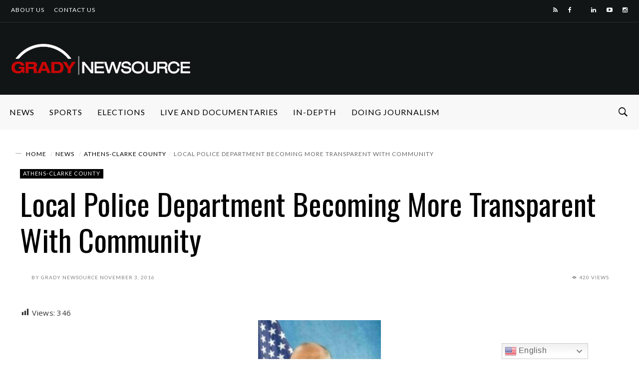

--- FILE ---
content_type: text/html; charset=UTF-8
request_url: https://gradynewsource.uga.edu/wp-admin/admin-ajax.php
body_size: 60
content:
{"post_id":29690,"counted":false,"storage":[],"type":"post"}